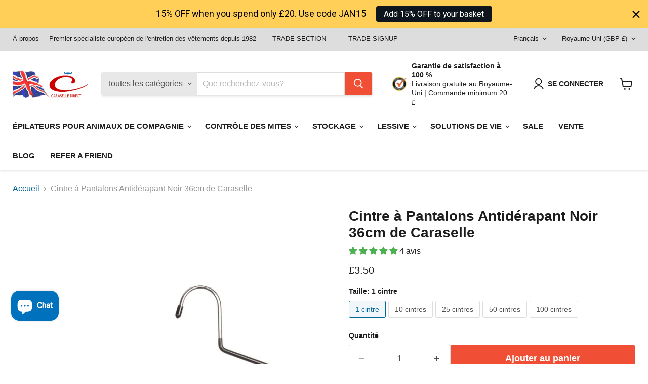

--- FILE ---
content_type: text/html; charset=utf-8
request_url: https://www.caraselle.com/fr/collections/all/products/black-nonslip-trouser-hanger-36cm-from-caraselle?view=recently-viewed
body_size: 1727
content:










  

  
    
    








<div
  class="productgrid--item  imagestyle--cropped-medium    productitem--sale  productitem--emphasis  product-recently-viewed-card    "
  data-product-item
  data-product-quickshop-url="/fr/collections/all/products/black-nonslip-trouser-hanger-36cm-from-caraselle"
  
    data-recently-viewed-card
  
>
  <div class="productitem" data-product-item-content>
    
    
    
    

    

    

    <div class="productitem__container">
      <div class="product-recently-viewed-card-time" data-product-handle="black-nonslip-trouser-hanger-36cm-from-caraselle">
      <button
        class="product-recently-viewed-card-remove"
        aria-label="close"
        data-remove-recently-viewed
      >
        


                                                                        <svg class="icon-remove "    aria-hidden="true"    focusable="false"    role="presentation"    xmlns="http://www.w3.org/2000/svg" width="10" height="10" viewBox="0 0 10 10" xmlns="http://www.w3.org/2000/svg">      <path fill="currentColor" d="M6.08785659,5 L9.77469752,1.31315906 L8.68684094,0.225302476 L5,3.91214341 L1.31315906,0.225302476 L0.225302476,1.31315906 L3.91214341,5 L0.225302476,8.68684094 L1.31315906,9.77469752 L5,6.08785659 L8.68684094,9.77469752 L9.77469752,8.68684094 L6.08785659,5 Z"></path>    </svg>                                              

      </button>
    </div>

      <div class="productitem__image-container">
        <a
          class="productitem--image-link"
          href="/fr/collections/all/products/black-nonslip-trouser-hanger-36cm-from-caraselle"
          tabindex="-1"
          data-product-page-link
        >
          <figure
            class="productitem--image"
            data-product-item-image
            
          >
            
              
              

  
    <noscript data-rimg-noscript>
      <img
        
          src="//www.caraselle.com/cdn/shop/files/199-non-slip_trouser_hanger.543e4a0b0c122_512x512.jpg?v=1689152768"
        

        alt=""
        data-rimg="noscript"
        srcset="//www.caraselle.com/cdn/shop/files/199-non-slip_trouser_hanger.543e4a0b0c122_512x512.jpg?v=1689152768 1x, //www.caraselle.com/cdn/shop/files/199-non-slip_trouser_hanger.543e4a0b0c122_998x998.jpg?v=1689152768 1.95x"
        class="productitem--image-primary"
        
        
      >
    </noscript>
  

  <img
    
      src="//www.caraselle.com/cdn/shop/files/199-non-slip_trouser_hanger.543e4a0b0c122_512x512.jpg?v=1689152768"
    
    alt=""

    
      data-rimg="lazy"
      data-rimg-scale="1"
      data-rimg-template="//www.caraselle.com/cdn/shop/files/199-non-slip_trouser_hanger.543e4a0b0c122_{size}.jpg?v=1689152768"
      data-rimg-max="1000x1000"
      data-rimg-crop="false"
      
      srcset="data:image/svg+xml;utf8,<svg%20xmlns='http://www.w3.org/2000/svg'%20width='512'%20height='512'></svg>"
    

    class="productitem--image-primary"
    
    
  >



  <div data-rimg-canvas></div>


            

            



























  
  
  

  <span class="productitem__badge productitem__badge--sale"
    data-badge-sales
    
  >
    <span data-badge-sales-range>
      
        
          Économisez jusqu'à <span data-price-percent-saved>31</span>%
        
      
    </span>
    <span data-badge-sales-single style="display: none;">
      
        Économisez <span data-price-percent-saved></span>%
      
    </span>
  </span>

            <span class="visually-hidden">Cintre à Pantalons Antidérapant Noir 36cm de Caraselle </span>
          </figure>
        </a>
      </div><div class="productitem--info">
        
          
        

        
          






























<div class="price productitem__price price--varies">
  
    <div
      class="price__compare-at visible"
      data-price-compare-container
    >

      
        
            <span class="visually-hidden">Prix d&#39;origine</span>
            <span class="money price__compare-at--min" data-price-compare-min>
              £3.50
            </span>
            -
            <span class="visually-hidden">Prix d&#39;origine</span>
            <span class="money price__compare-at--max" data-price-compare-max>
              £350.00
            </span>
          
        
      
    </div>


    
      
      <div class="price__compare-at--hidden" data-compare-price-range-hidden>
        
          <span class="visually-hidden">Prix d&#39;origine</span>
          <span class="money price__compare-at--min" data-price-compare-min>
            £3.50
          </span>
          -
          <span class="visually-hidden">Prix d&#39;origine</span>
          <span class="money price__compare-at--max" data-price-compare-max>
            £350.00
          </span>
        
      </div>
      <div class="price__compare-at--hidden" data-compare-price-hidden>
        <span class="visually-hidden">Prix d&#39;origine</span>
        <span class="money price__compare-at--single" data-price-compare>
          £35.00
        </span>
      </div>
    
  

  <div class="price__current price__current--emphasize price__current--on-sale" data-price-container>

    

    
      
      
        
          <span class="money price__current--min" data-price-min>£3.50</span>
          -
          <span class="money price__current--max" data-price-max>£239.99</span>
        
      
    
    
  </div>

  
    
    <div class="price__current--hidden" data-current-price-range-hidden>
      
        <span class="money price__current--min" data-price-min>£3.50</span>
        -
        <span class="money price__current--max" data-price-max>£239.99</span>
      
    </div>
    <div class="price__current--hidden" data-current-price-hidden>
      <span class="visually-hidden">Prix actuel</span>
      <span class="money" data-price>
        £3.50
      </span>
    </div>
  

  
    
    
    
    

    <div
      class="
        productitem__unit-price
        hidden
      "
      data-unit-price
    >
      <span class="productitem__total-quantity" data-total-quantity></span> | <span class="productitem__unit-price--amount money" data-unit-price-amount></span> / <span class="productitem__unit-price--measure" data-unit-price-measure></span>
    </div>
  

  
</div>


        

        <h2 class="productitem--title">
          <a href="/fr/collections/all/products/black-nonslip-trouser-hanger-36cm-from-caraselle" data-product-page-link>
            Cintre à Pantalons Antidérapant Noir 36cm de Caraselle 
          </a>
        </h2>

        
          
        

        

        
          
            <div class="productitem__stock-level">
              







<div class="product-stock-level-wrapper" >
  
</div>

            </div>
          

          
            
              <div class="product__rating rating">
                




<div
  class="rating__star-wrapper"
  style="--rating-value: 5.0;"
  role="img"
  aria-label="4.75 sur 5.0 étoiles"
>
  
    <svg
      class="rating__star rating__star-1"
      aria-hidden="true"
      focusable="false"
      role="presentation"
      xmlns="http://www.w3.org/2000/svg"
      width="20"
      height="20"
      viewBox="3 3 17 17"
    >
      <use clip-path="url(#icon-star-clip)" xlink:href="#icon-star" />
    </svg>
  
    <svg
      class="rating__star rating__star-2"
      aria-hidden="true"
      focusable="false"
      role="presentation"
      xmlns="http://www.w3.org/2000/svg"
      width="20"
      height="20"
      viewBox="3 3 17 17"
    >
      <use clip-path="url(#icon-star-clip)" xlink:href="#icon-star" />
    </svg>
  
    <svg
      class="rating__star rating__star-3"
      aria-hidden="true"
      focusable="false"
      role="presentation"
      xmlns="http://www.w3.org/2000/svg"
      width="20"
      height="20"
      viewBox="3 3 17 17"
    >
      <use clip-path="url(#icon-star-clip)" xlink:href="#icon-star" />
    </svg>
  
    <svg
      class="rating__star rating__star-4"
      aria-hidden="true"
      focusable="false"
      role="presentation"
      xmlns="http://www.w3.org/2000/svg"
      width="20"
      height="20"
      viewBox="3 3 17 17"
    >
      <use clip-path="url(#icon-star-clip)" xlink:href="#icon-star" />
    </svg>
  
    <svg
      class="rating__star rating__star-5"
      aria-hidden="true"
      focusable="false"
      role="presentation"
      xmlns="http://www.w3.org/2000/svg"
      width="20"
      height="20"
      viewBox="3 3 17 17"
    >
      <use clip-path="url(#icon-star-clip)" xlink:href="#icon-star" />
    </svg>
  
</div>


                <p class="rating__text">
                  <span aria-hidden="true">
                    4.75 / 5.0
                  </span>
                </p>

                <p class="rating__count">
                  <span aria-hidden="true">
                    4
                    
                      Commentaires
                    
                  </span>
                </p>
              </div>
            
          
        

        
          <div class="productitem--description">
            <p>

 1 cintre à pantalon antidérapant

 Un cintre à pantalon chromé antidérapant avec un revêtement antidérapant (noir). Ce cintre empêchera votre pa...</p>

            
              <a
                href="/fr/collections/all/products/black-nonslip-trouser-hanger-36cm-from-caraselle"
                class="productitem--link"
                data-product-page-link
              >
                Afficher tous les détails
              </a>
            
          </div>
        
      </div>

      
    </div>
  </div>

  
    <script type="application/json" data-quick-buy-settings>
      {
        "cart_redirection": false,
        "money_format": "£{{amount}}"
      }
    </script>
  
</div>


--- FILE ---
content_type: text/javascript; charset=utf-8
request_url: https://www.caraselle.com/fr/products/black-nonslip-trouser-hanger-36cm-from-caraselle.js?
body_size: 795
content:
{"id":8384451084578,"title":"Cintre à Pantalons Antidérapant Noir 36cm de Caraselle ","handle":"black-nonslip-trouser-hanger-36cm-from-caraselle","description":"\u003cdiv class=\"productBlockDescription\" data-mce-fragment=\"1\"\u003e\n\n\u003cp class=\"jsShortDesc\" data-mce-fragment=\"1\"\u003e 1 cintre à pantalon antidérapant\u003c\/p\u003e\n\n \u003cp\u003eUn cintre à pantalon chromé antidérapant avec un revêtement antidérapant (noir). Ce cintre empêchera votre pantalon de tomber du cintre dans un tas froissé dans l'armoire, cela vous dit quelque chose ? C'est une façon peu encombrante d'accrocher votre pantalon - bien plus que d'utiliser des cintres en bois, et pourtant votre garde-robe aura toujours l'air élégante et bien organisée. \u003c\/p\u003e\n\n\u003cp\u003e\u003ciframe width=\"560\" height=\"315\" src=\"https:\/\/www.youtube.com\/embed\/5A1gSgdlEt4\" title=\"Lecteur vidéo YouTube\" frameborder=\"0\" allow=\"accelerometer; autoplay; clipboard-write; encrypted-media; gyroscope; picture-in-picture; web-share\" allowfullscreen=\"\"\u003e\u003c\/iframe\u003e\u003c\/p\u003e\n\n\u003cp\u003e Le cintre mesure 36 cm de large (14\"). Hauteur = 15 cm (5 1\/2\")\u003c\/p\u003e\n\n\u003cp\u003e Poids : 0,080 kg \u003c\/p\u003e\n\n\n\u003c\/div\u003e\n\n\u003cul id=\"contentBullets\" data-mce-fragment=\"1\"\u003e\n\n\u003cli data-mce-fragment=\"1\"\u003e Cintre à pantalon chromé avec revêtement antidérapant noir\u003c\/li\u003e\n\n\u003cli data-mce-fragment=\"1\"\u003e Revêtement antidérapant pour éviter que le pantalon ne tombe\u003c\/li\u003e\n\n\u003cli data-mce-fragment=\"1\"\u003e Un moyen peu encombrant de suspendre votre pantalon\u003c\/li\u003e\n\n\u003cli data-mce-fragment=\"1\"\u003e La manière professionnelle d'accrocher un pantalon\u003c\/li\u003e\n\n\u003cli data-mce-fragment=\"1\"\u003e Largeur - 36 cm (14\") Hauteur - 14 cm (5 1\/2\")\u003c\/li\u003e\n\n\n\u003c\/ul\u003e","published_at":"2023-07-12T10:05:52+01:00","created_at":"2023-07-12T10:05:52+01:00","vendor":"Caraselle Ltd","type":"clothes hanger","tags":["Clothes Hangers","Non Slip Hangers","Non-Slip \u0026 Knitwear Hangers","Trouser Hangers"],"price":350,"price_min":350,"price_max":23999,"available":true,"price_varies":true,"compare_at_price":3500,"compare_at_price_min":3500,"compare_at_price_max":35000,"compare_at_price_varies":true,"variants":[{"id":45569327464738,"title":"1 cintre","option1":"1 cintre","option2":null,"option3":null,"sku":"199-1","requires_shipping":true,"taxable":true,"featured_image":null,"available":true,"name":"Cintre à Pantalons Antidérapant Noir 36cm de Caraselle  - 1 cintre","public_title":"1 cintre","options":["1 cintre"],"price":350,"weight":100,"compare_at_price":null,"inventory_management":null,"barcode":"5016776002037","requires_selling_plan":false,"selling_plan_allocations":[]},{"id":45569327497506,"title":"10 cintres","option1":"10 cintres","option2":null,"option3":null,"sku":"199-10","requires_shipping":true,"taxable":true,"featured_image":null,"available":true,"name":"Cintre à Pantalons Antidérapant Noir 36cm de Caraselle  - 10 cintres","public_title":"10 cintres","options":["10 cintres"],"price":3199,"weight":1000,"compare_at_price":3500,"inventory_management":null,"barcode":"5016776002044","requires_selling_plan":false,"selling_plan_allocations":[]},{"id":45569327530274,"title":"25 cintres","option1":"25 cintres","option2":null,"option3":null,"sku":"199-25","requires_shipping":true,"taxable":true,"featured_image":null,"available":true,"name":"Cintre à Pantalons Antidérapant Noir 36cm de Caraselle  - 25 cintres","public_title":"25 cintres","options":["25 cintres"],"price":6999,"weight":2500,"compare_at_price":8750,"inventory_management":null,"barcode":"5016776004444","requires_selling_plan":false,"selling_plan_allocations":[]},{"id":45569327563042,"title":"50 cintres","option1":"50 cintres","option2":null,"option3":null,"sku":"199-50","requires_shipping":true,"taxable":true,"featured_image":null,"available":true,"name":"Cintre à Pantalons Antidérapant Noir 36cm de Caraselle  - 50 cintres","public_title":"50 cintres","options":["50 cintres"],"price":12499,"weight":5000,"compare_at_price":17500,"inventory_management":null,"barcode":"5016776007414","requires_selling_plan":false,"selling_plan_allocations":[]},{"id":45569327595810,"title":"100 cintres","option1":"100 cintres","option2":null,"option3":null,"sku":"199-100","requires_shipping":true,"taxable":true,"featured_image":null,"available":true,"name":"Cintre à Pantalons Antidérapant Noir 36cm de Caraselle  - 100 cintres","public_title":"100 cintres","options":["100 cintres"],"price":23999,"weight":10000,"compare_at_price":35000,"inventory_management":null,"barcode":"5016776007421","requires_selling_plan":false,"selling_plan_allocations":[]}],"images":["\/\/cdn.shopify.com\/s\/files\/1\/0686\/4381\/5714\/files\/199-non-slip_trouser_hanger.543e4a0b0c122.jpg?v=1689152768"],"featured_image":"\/\/cdn.shopify.com\/s\/files\/1\/0686\/4381\/5714\/files\/199-non-slip_trouser_hanger.543e4a0b0c122.jpg?v=1689152768","options":[{"name":"Taille","position":1,"values":["1 cintre","10 cintres","25 cintres","50 cintres","100 cintres"]}],"url":"\/fr\/products\/black-nonslip-trouser-hanger-36cm-from-caraselle","media":[{"alt":null,"id":34300416491810,"position":1,"preview_image":{"aspect_ratio":1.0,"height":1000,"width":1000,"src":"https:\/\/cdn.shopify.com\/s\/files\/1\/0686\/4381\/5714\/files\/199-non-slip_trouser_hanger.543e4a0b0c122.jpg?v=1689152768"},"aspect_ratio":1.0,"height":1000,"media_type":"image","src":"https:\/\/cdn.shopify.com\/s\/files\/1\/0686\/4381\/5714\/files\/199-non-slip_trouser_hanger.543e4a0b0c122.jpg?v=1689152768","width":1000}],"requires_selling_plan":false,"selling_plan_groups":[]}

--- FILE ---
content_type: text/javascript; charset=utf-8
request_url: https://www.caraselle.com/fr/products/black-nonslip-trouser-hanger-36cm-from-caraselle.js
body_size: 1113
content:
{"id":8384451084578,"title":"Cintre à Pantalons Antidérapant Noir 36cm de Caraselle ","handle":"black-nonslip-trouser-hanger-36cm-from-caraselle","description":"\u003cdiv class=\"productBlockDescription\" data-mce-fragment=\"1\"\u003e\n\n\u003cp class=\"jsShortDesc\" data-mce-fragment=\"1\"\u003e 1 cintre à pantalon antidérapant\u003c\/p\u003e\n\n \u003cp\u003eUn cintre à pantalon chromé antidérapant avec un revêtement antidérapant (noir). Ce cintre empêchera votre pantalon de tomber du cintre dans un tas froissé dans l'armoire, cela vous dit quelque chose ? C'est une façon peu encombrante d'accrocher votre pantalon - bien plus que d'utiliser des cintres en bois, et pourtant votre garde-robe aura toujours l'air élégante et bien organisée. \u003c\/p\u003e\n\n\u003cp\u003e\u003ciframe width=\"560\" height=\"315\" src=\"https:\/\/www.youtube.com\/embed\/5A1gSgdlEt4\" title=\"Lecteur vidéo YouTube\" frameborder=\"0\" allow=\"accelerometer; autoplay; clipboard-write; encrypted-media; gyroscope; picture-in-picture; web-share\" allowfullscreen=\"\"\u003e\u003c\/iframe\u003e\u003c\/p\u003e\n\n\u003cp\u003e Le cintre mesure 36 cm de large (14\"). Hauteur = 15 cm (5 1\/2\")\u003c\/p\u003e\n\n\u003cp\u003e Poids : 0,080 kg \u003c\/p\u003e\n\n\n\u003c\/div\u003e\n\n\u003cul id=\"contentBullets\" data-mce-fragment=\"1\"\u003e\n\n\u003cli data-mce-fragment=\"1\"\u003e Cintre à pantalon chromé avec revêtement antidérapant noir\u003c\/li\u003e\n\n\u003cli data-mce-fragment=\"1\"\u003e Revêtement antidérapant pour éviter que le pantalon ne tombe\u003c\/li\u003e\n\n\u003cli data-mce-fragment=\"1\"\u003e Un moyen peu encombrant de suspendre votre pantalon\u003c\/li\u003e\n\n\u003cli data-mce-fragment=\"1\"\u003e La manière professionnelle d'accrocher un pantalon\u003c\/li\u003e\n\n\u003cli data-mce-fragment=\"1\"\u003e Largeur - 36 cm (14\") Hauteur - 14 cm (5 1\/2\")\u003c\/li\u003e\n\n\n\u003c\/ul\u003e","published_at":"2023-07-12T10:05:52+01:00","created_at":"2023-07-12T10:05:52+01:00","vendor":"Caraselle Ltd","type":"clothes hanger","tags":["Clothes Hangers","Non Slip Hangers","Non-Slip \u0026 Knitwear Hangers","Trouser Hangers"],"price":350,"price_min":350,"price_max":23999,"available":true,"price_varies":true,"compare_at_price":3500,"compare_at_price_min":3500,"compare_at_price_max":35000,"compare_at_price_varies":true,"variants":[{"id":45569327464738,"title":"1 cintre","option1":"1 cintre","option2":null,"option3":null,"sku":"199-1","requires_shipping":true,"taxable":true,"featured_image":null,"available":true,"name":"Cintre à Pantalons Antidérapant Noir 36cm de Caraselle  - 1 cintre","public_title":"1 cintre","options":["1 cintre"],"price":350,"weight":100,"compare_at_price":null,"inventory_management":null,"barcode":"5016776002037","requires_selling_plan":false,"selling_plan_allocations":[]},{"id":45569327497506,"title":"10 cintres","option1":"10 cintres","option2":null,"option3":null,"sku":"199-10","requires_shipping":true,"taxable":true,"featured_image":null,"available":true,"name":"Cintre à Pantalons Antidérapant Noir 36cm de Caraselle  - 10 cintres","public_title":"10 cintres","options":["10 cintres"],"price":3199,"weight":1000,"compare_at_price":3500,"inventory_management":null,"barcode":"5016776002044","requires_selling_plan":false,"selling_plan_allocations":[]},{"id":45569327530274,"title":"25 cintres","option1":"25 cintres","option2":null,"option3":null,"sku":"199-25","requires_shipping":true,"taxable":true,"featured_image":null,"available":true,"name":"Cintre à Pantalons Antidérapant Noir 36cm de Caraselle  - 25 cintres","public_title":"25 cintres","options":["25 cintres"],"price":6999,"weight":2500,"compare_at_price":8750,"inventory_management":null,"barcode":"5016776004444","requires_selling_plan":false,"selling_plan_allocations":[]},{"id":45569327563042,"title":"50 cintres","option1":"50 cintres","option2":null,"option3":null,"sku":"199-50","requires_shipping":true,"taxable":true,"featured_image":null,"available":true,"name":"Cintre à Pantalons Antidérapant Noir 36cm de Caraselle  - 50 cintres","public_title":"50 cintres","options":["50 cintres"],"price":12499,"weight":5000,"compare_at_price":17500,"inventory_management":null,"barcode":"5016776007414","requires_selling_plan":false,"selling_plan_allocations":[]},{"id":45569327595810,"title":"100 cintres","option1":"100 cintres","option2":null,"option3":null,"sku":"199-100","requires_shipping":true,"taxable":true,"featured_image":null,"available":true,"name":"Cintre à Pantalons Antidérapant Noir 36cm de Caraselle  - 100 cintres","public_title":"100 cintres","options":["100 cintres"],"price":23999,"weight":10000,"compare_at_price":35000,"inventory_management":null,"barcode":"5016776007421","requires_selling_plan":false,"selling_plan_allocations":[]}],"images":["\/\/cdn.shopify.com\/s\/files\/1\/0686\/4381\/5714\/files\/199-non-slip_trouser_hanger.543e4a0b0c122.jpg?v=1689152768"],"featured_image":"\/\/cdn.shopify.com\/s\/files\/1\/0686\/4381\/5714\/files\/199-non-slip_trouser_hanger.543e4a0b0c122.jpg?v=1689152768","options":[{"name":"Taille","position":1,"values":["1 cintre","10 cintres","25 cintres","50 cintres","100 cintres"]}],"url":"\/fr\/products\/black-nonslip-trouser-hanger-36cm-from-caraselle","media":[{"alt":null,"id":34300416491810,"position":1,"preview_image":{"aspect_ratio":1.0,"height":1000,"width":1000,"src":"https:\/\/cdn.shopify.com\/s\/files\/1\/0686\/4381\/5714\/files\/199-non-slip_trouser_hanger.543e4a0b0c122.jpg?v=1689152768"},"aspect_ratio":1.0,"height":1000,"media_type":"image","src":"https:\/\/cdn.shopify.com\/s\/files\/1\/0686\/4381\/5714\/files\/199-non-slip_trouser_hanger.543e4a0b0c122.jpg?v=1689152768","width":1000}],"requires_selling_plan":false,"selling_plan_groups":[]}

--- FILE ---
content_type: text/javascript; charset=utf-8
request_url: https://www.caraselle.com/fr/products/orphea-moth-killer.js?ahlgift=479434
body_size: 3523
content:
{"id":8024968692002,"title":"Orphea Bandes antimites pour armoires, tiroirs, étagères - Parfum floral (paquet de 12) ","handle":"orphea-moth-killer","description":"\u003cdiv class=\"productBlockDescription\" data-mce-fragment=\"1\"\u003e\n\n\u003cp class=\"S jsSubtitle\" data-mce-fragment=\"1\"\u003e \u003cstrong\u003eProtection des vêtements à l'odeur fraîche grâce aux bandes anti-mites Orphea (12 bandes par paquet)\u003c\/strong\u003e \u003c\/p\u003e\n\n\u003cdiv data-cel-widget=\"featurebullets_feature_div\" data-csa-c-id=\"ojtiee-44yetd-xz5up1-ap4zfh\" data-csa-c-is-in-initial-active-row=\"false\" data-csa-c-asin=\"B000YGIS0E\" data-csa-c-slot-id=\"featurebullets_feature_div\" data-csa-c-content-id=\"featurebullets\" data-csa-c-type=\"widget\" data-feature-name=\"featurebullets\" class=\"celwidget\" id=\"featurebullets_feature_div\"\u003e\n\n\u003cdiv class=\"a-section a-spacing-medium a-spacing-top-small\" id=\"feature-bullets\"\u003e\n\n\u003cul class=\"a-unordered-list a-vertical a-spacing-mini\"\u003e\n\n\u003cli\u003e \u003cspan class=\"a-list-item\"\u003e💯 PROTECTION LONGUE DURÉE : évitez les dommages causés par les mites à vos vêtements et apportez un arôme floral luxueux à votre garde-robe avec le répulsif contre les mites d'Orphea. Les bandes anti-mites pour armoire offrent une protection répulsive efficace, gardant vos tiroirs et étagères exempts de mites.\u003c\/span\u003e\n\u003c\/li\u003e\n\n \u003cli\u003e\u003cspan class=\"a-list-item\"\u003e🌼 PARFUM FLORAL RAFRAÎCHISSANT : Infusées d'un parfum floral, les bandes agissent comme un répulsif naturel contre les mites pour les vêtements, gardant votre tissu et votre linge de maison avec une odeur vive et agréable. Notre antimite pour tiroirs protège vos vêtements en fibres naturelles jusqu'à 12 semaines et empêche la ponte des œufs de mites tout en gardant une odeur fraîche dans votre garde-robe.\u003c\/span\u003e\u003c\/li\u003e\n\n\u003cli\u003e \u003cspan class=\"a-list-item\"\u003e👕 SANS RISQUE POUR LES TISSUS : Les bandes anti-mites Orphea offrent une protection haut de gamme à vos laines et cachemires de haute qualité, aidant à les préserver pour les années à venir. Ce antimite fabriqué en Suisse pour armoires et tiroirs peut être utilisé en toute sécurité sur tous les tissus pour protéger vos vêtements contre les dommages causés par les mites.\u003c\/span\u003e\n\u003c\/li\u003e\n\n \u003cli\u003e\u003cspan class=\"a-list-item\"\u003e👍 FACILE À UTILISER : Découvrez une façon naturelle de vous débarrasser des mites avec notre anti-mites à action rapide pour les bandes de garde-robe. Pas de gâchis, pas de chichi. Placez-le simplement sur des cintres, déposez-le dans le rangement de votre garde-robe ou placez-le sur des étagères pour une protection efficace et facile à utiliser. Ces antimites pour tiroirs en valent vraiment la peine !\u003c\/span\u003e\u003c\/li\u003e\n\n\u003cli\u003e \u003cspan class=\"a-list-item\"\u003e🚩 SOINS DES VÊTEMENTS DE PREMIÈRE CLASSE DEPUIS 1982 : Après avoir créé autant de clients satisfaits que possible pendant 40 ans, nous nous engageons toujours à rendre la vie quotidienne un peu plus pratique. Caraselle est unique par la conception innovante et le développement de bon nombre de ses produits, qui sont principalement réalisés en interne et sont représentatifs du meilleur du design britannique.\u003c\/span\u003e\n\u003c\/li\u003e\n\n\n\u003c\/ul\u003e\n\n\n\u003c\/div\u003e\n\n\n\u003c\/div\u003e\n\n\u003cp\u003e Les laines et cachemires de haute qualité sont faits pour être précieux pendant des années, voire des générations. Mais ils pourraient déjà être ruinés si vous êtes infesté de mites.\u003c\/p\u003e\n\n \u003cp\u003eSi vous avez des goûts chers, la mauvaise nouvelle est que les mites de vêtements aussi. Leurs larves se nourrissent des fibres naturelles présentes dans la laine, le cachemire, l'alpaga et la fourrure. Pire encore, les dommages sont généralement irréparables et non couverts par une assurance.\u003c\/p\u003e\n\n\u003cp\u003e Les bandes anti-mites Orphea sont le produit préféré des drapiers italiens de luxe tels que Piacenza Cashmere et préviennent les infestations grâce à leur parfum unique et naturel formulé à partir de plus de 400 extraits de plantes et de fleurs. En plus de se débarrasser des mites, les bandes Orphea imprègnent vos vêtements d'un parfum luxueux et floral.\u003c\/p\u003e\n\n\u003cp\u003e Chaque paquet contient 12 bandes qui peuvent être placées dans des tiroirs ou attachées à des cintres et offrent une dissuasion sans danger, sans taches et sans danger pour les mites des vêtements jusqu'à 12 semaines.\u003c\/p\u003e\n\n\u003cp\u003e \u003cstrong\u003eLes meilleurs conseils des Caraselle Moth Busters\u003c\/strong\u003e\u003c\/p\u003e\n\n\u003cul\u003e\n\n\u003cli\u003e Achetez suffisamment de bandes pour protéger tous vos vêtements stockés. Nous en recommandons deux pour chaque tiroir et une bande dédiée pour suspendre des vêtements comme des costumes, des manteaux et des robes.\u003c\/li\u003e\n\n \u003cli\u003eLes larves trouvent les vêtements sales particulièrement irrésistibles. Assurez-vous que tous les vêtements sont propres avant de les ranger ou de les remettre dans les tiroirs et les armoires.\u003cbr\u003e\n\n\u003c\/li\u003e\n\n\u003cli\u003e Essayez toujours de laisser un espace entre les vêtements de votre garde-robe (ce sont les larves de papillons qui font les dégâts et elles peuvent facilement passer d'un vêtement à l'autre lorsque les vêtements sont serrés les uns contre les autres – elles n'ont pas d'ailes à ce stade !). Si vous ne pouvez pas laisser d'espace entre vos vêtements, les anti-mites et les moyens de dissuasion sont encore plus importants ! Pourquoi laisseriez-vous cela au hasard ?!\u003c\/li\u003e\n\n\n\u003c\/ul\u003e\n\n\u003cp class=\"jsShortDesc\" data-mce-fragment=\"1\"\u003e Agréable pour nous mais répulsif contre les mites, 12 bandes Orphea dans une boîte. \u003c\/p\u003e\n\n\n\u003c\/div\u003e\n\n\u003cul id=\"contentBullets\" data-mce-fragment=\"1\"\u003e\n\n\u003cli data-mce-fragment=\"1\"\u003e Idéal pour ranger et protéger votre cachemire\u003c\/li\u003e\n\n\u003cli data-mce-fragment=\"1\"\u003e Accrochez-en au minimum 2 dans chaque armoire\u003c\/li\u003e\n\n\u003cli data-mce-fragment=\"1\"\u003e Placez-en 2 dans chaque tiroirs et placards\u003c\/li\u003e\n\n\u003cli data-mce-fragment=\"1\"\u003e Fabriqué en Suisse\u003c\/li\u003e\n\n\n\u003c\/ul\u003e","published_at":"2023-03-07T15:25:36+00:00","created_at":"2022-12-01T11:21:36+00:00","vendor":"Caraselle Ltd","type":"moth protection","tags":["#Moth Control","#Orphea"],"price":1099,"price_min":1099,"price_max":6499,"available":true,"price_varies":true,"compare_at_price":2198,"compare_at_price_min":2198,"compare_at_price_max":10990,"compare_at_price_varies":true,"variants":[{"id":44123936489762,"title":"paquet de 1 (12 au total)","option1":"paquet de 1 (12 au total)","option2":null,"option3":null,"sku":"26-1","requires_shipping":true,"taxable":true,"featured_image":{"id":62294265790754,"product_id":8024968692002,"position":1,"created_at":"2025-11-05T17:40:45+00:00","updated_at":"2025-11-05T17:40:56+00:00","alt":"Plant Based Moth Deterrent","width":800,"height":800,"src":"https:\/\/cdn.shopify.com\/s\/files\/1\/0686\/4381\/5714\/files\/Image-01_26-1_edited_FAN_sml.jpg?v=1762364456","variant_ids":[44123936489762]},"available":true,"name":"Orphea Bandes antimites pour armoires, tiroirs, étagères - Parfum floral (paquet de 12)  - paquet de 1 (12 au total)","public_title":"paquet de 1 (12 au total)","options":["paquet de 1 (12 au total)"],"price":1099,"weight":20,"compare_at_price":null,"inventory_management":null,"barcode":"8001365118302","featured_media":{"alt":"Plant Based Moth Deterrent","id":53331336790306,"position":1,"preview_image":{"aspect_ratio":1.0,"height":800,"width":800,"src":"https:\/\/cdn.shopify.com\/s\/files\/1\/0686\/4381\/5714\/files\/Image-01_26-1_edited_FAN_sml.jpg?v=1762364456"}},"requires_selling_plan":false,"selling_plan_allocations":[{"price_adjustments":[{"position":1,"price":824}],"price":824,"compare_at_price":1099,"per_delivery_price":824,"selling_plan_id":9522708770,"selling_plan_group_id":"be5676770f7a2a402f39044871b9ae3b86c22e15"},{"price_adjustments":[{"position":1,"price":824}],"price":824,"compare_at_price":1099,"per_delivery_price":824,"selling_plan_id":9522741538,"selling_plan_group_id":"be5676770f7a2a402f39044871b9ae3b86c22e15"}]},{"id":44123936522530,"title":"paquet de 2 (24 au total)","option1":"paquet de 2 (24 au total)","option2":null,"option3":null,"sku":"26-2","requires_shipping":true,"taxable":true,"featured_image":{"id":62294136226082,"product_id":8024968692002,"position":8,"created_at":"2025-11-05T17:24:28+00:00","updated_at":"2026-01-22T14:30:16+00:00","alt":"Orphea anti-moth strips packaging with yellow and green design on a white background","width":800,"height":800,"src":"https:\/\/cdn.shopify.com\/s\/files\/1\/0686\/4381\/5714\/files\/Image-01_26-2_edited_sml.jpg?v=1769092216","variant_ids":[44123936522530]},"available":true,"name":"Orphea Bandes antimites pour armoires, tiroirs, étagères - Parfum floral (paquet de 12)  - paquet de 2 (24 au total)","public_title":"paquet de 2 (24 au total)","options":["paquet de 2 (24 au total)"],"price":1799,"weight":40,"compare_at_price":2198,"inventory_management":null,"barcode":"5016776051820","featured_media":{"alt":"Orphea anti-moth strips packaging with yellow and green design on a white background","id":53331207520546,"position":10,"preview_image":{"aspect_ratio":1.0,"height":800,"width":800,"src":"https:\/\/cdn.shopify.com\/s\/files\/1\/0686\/4381\/5714\/files\/Image-01_26-2_edited_sml.jpg?v=1769092216"}},"requires_selling_plan":false,"selling_plan_allocations":[{"price_adjustments":[{"position":1,"price":1349}],"price":1349,"compare_at_price":1799,"per_delivery_price":1349,"selling_plan_id":9522708770,"selling_plan_group_id":"be5676770f7a2a402f39044871b9ae3b86c22e15"},{"price_adjustments":[{"position":1,"price":1349}],"price":1349,"compare_at_price":1799,"per_delivery_price":1349,"selling_plan_id":9522741538,"selling_plan_group_id":"be5676770f7a2a402f39044871b9ae3b86c22e15"}]},{"id":44123936555298,"title":"paquet de 3 (36 au total)","option1":"paquet de 3 (36 au total)","option2":null,"option3":null,"sku":"26-3","requires_shipping":true,"taxable":true,"featured_image":{"id":62294136160546,"product_id":8024968692002,"position":9,"created_at":"2025-11-05T17:24:28+00:00","updated_at":"2026-01-22T14:30:16+00:00","alt":"Orphea anti-moth packaging with yellow and green design on a white background","width":800,"height":800,"src":"https:\/\/cdn.shopify.com\/s\/files\/1\/0686\/4381\/5714\/files\/Image-01_26-3_edited_sml.jpg?v=1769092216","variant_ids":[44123936555298]},"available":true,"name":"Orphea Bandes antimites pour armoires, tiroirs, étagères - Parfum floral (paquet de 12)  - paquet de 3 (36 au total)","public_title":"paquet de 3 (36 au total)","options":["paquet de 3 (36 au total)"],"price":2599,"weight":60,"compare_at_price":3297,"inventory_management":null,"barcode":"5016776051837","featured_media":{"alt":"Orphea anti-moth packaging with yellow and green design on a white background","id":53331207455010,"position":11,"preview_image":{"aspect_ratio":1.0,"height":800,"width":800,"src":"https:\/\/cdn.shopify.com\/s\/files\/1\/0686\/4381\/5714\/files\/Image-01_26-3_edited_sml.jpg?v=1769092216"}},"requires_selling_plan":false,"selling_plan_allocations":[{"price_adjustments":[{"position":1,"price":1949}],"price":1949,"compare_at_price":2599,"per_delivery_price":1949,"selling_plan_id":9522708770,"selling_plan_group_id":"be5676770f7a2a402f39044871b9ae3b86c22e15"},{"price_adjustments":[{"position":1,"price":1949}],"price":1949,"compare_at_price":2599,"per_delivery_price":1949,"selling_plan_id":9522741538,"selling_plan_group_id":"be5676770f7a2a402f39044871b9ae3b86c22e15"}]},{"id":44123936588066,"title":"paquet de 10 (120 au total)","option1":"paquet de 10 (120 au total)","option2":null,"option3":null,"sku":"26-10","requires_shipping":true,"taxable":true,"featured_image":{"id":62294136258850,"product_id":8024968692002,"position":10,"created_at":"2025-11-05T17:24:28+00:00","updated_at":"2026-01-22T14:30:16+00:00","alt":"Orphea anti-moth strips packaging with yellow and green design on a white background","width":800,"height":800,"src":"https:\/\/cdn.shopify.com\/s\/files\/1\/0686\/4381\/5714\/files\/Image-01_26-10_edited_sml.jpg?v=1769092216","variant_ids":[44123936588066]},"available":true,"name":"Orphea Bandes antimites pour armoires, tiroirs, étagères - Parfum floral (paquet de 12)  - paquet de 10 (120 au total)","public_title":"paquet de 10 (120 au total)","options":["paquet de 10 (120 au total)"],"price":6499,"weight":200,"compare_at_price":10990,"inventory_management":null,"barcode":"5016776002792","featured_media":{"alt":"Orphea anti-moth strips packaging with yellow and green design on a white background","id":53331207553314,"position":12,"preview_image":{"aspect_ratio":1.0,"height":800,"width":800,"src":"https:\/\/cdn.shopify.com\/s\/files\/1\/0686\/4381\/5714\/files\/Image-01_26-10_edited_sml.jpg?v=1769092216"}},"requires_selling_plan":false,"selling_plan_allocations":[{"price_adjustments":[{"position":1,"price":4874}],"price":4874,"compare_at_price":6499,"per_delivery_price":4874,"selling_plan_id":9522708770,"selling_plan_group_id":"be5676770f7a2a402f39044871b9ae3b86c22e15"},{"price_adjustments":[{"position":1,"price":4874}],"price":4874,"compare_at_price":6499,"per_delivery_price":4874,"selling_plan_id":9522741538,"selling_plan_group_id":"be5676770f7a2a402f39044871b9ae3b86c22e15"}]}],"images":["\/\/cdn.shopify.com\/s\/files\/1\/0686\/4381\/5714\/files\/Image-01_26-1_edited_FAN_sml.jpg?v=1762364456","\/\/cdn.shopify.com\/s\/files\/1\/0686\/4381\/5714\/files\/Image-03_sml.jpg?v=1762794953","\/\/cdn.shopify.com\/s\/files\/1\/0686\/4381\/5714\/files\/Image-05_sml.jpg?v=1762794953","\/\/cdn.shopify.com\/s\/files\/1\/0686\/4381\/5714\/files\/Image-06_sml.jpg?v=1762794953","\/\/cdn.shopify.com\/s\/files\/1\/0686\/4381\/5714\/files\/Image-02_sml.jpg?v=1762873292","\/\/cdn.shopify.com\/s\/files\/1\/0686\/4381\/5714\/files\/Image-04_sml.jpg?v=1762794953","\/\/cdn.shopify.com\/s\/files\/1\/0686\/4381\/5714\/files\/Image-07_sml_a0fbd196-a104-42cf-8a26-44ad0f7f3579.jpg?v=1762364456","\/\/cdn.shopify.com\/s\/files\/1\/0686\/4381\/5714\/files\/Image-01_26-2_edited_sml.jpg?v=1769092216","\/\/cdn.shopify.com\/s\/files\/1\/0686\/4381\/5714\/files\/Image-01_26-3_edited_sml.jpg?v=1769092216","\/\/cdn.shopify.com\/s\/files\/1\/0686\/4381\/5714\/files\/Image-01_26-10_edited_sml.jpg?v=1769092216"],"featured_image":"\/\/cdn.shopify.com\/s\/files\/1\/0686\/4381\/5714\/files\/Image-01_26-1_edited_FAN_sml.jpg?v=1762364456","options":[{"name":"Taille","position":1,"values":["paquet de 1 (12 au total)","paquet de 2 (24 au total)","paquet de 3 (36 au total)","paquet de 10 (120 au total)"]}],"url":"\/fr\/products\/orphea-moth-killer","media":[{"alt":"Plant Based Moth Deterrent","id":53331336790306,"position":1,"preview_image":{"aspect_ratio":1.0,"height":800,"width":800,"src":"https:\/\/cdn.shopify.com\/s\/files\/1\/0686\/4381\/5714\/files\/Image-01_26-1_edited_FAN_sml.jpg?v=1762364456"},"aspect_ratio":1.0,"height":800,"media_type":"image","src":"https:\/\/cdn.shopify.com\/s\/files\/1\/0686\/4381\/5714\/files\/Image-01_26-1_edited_FAN_sml.jpg?v=1762364456","width":800},{"alt":"Orphea and Caraselle Peva storage protection packaging with text on endless protection options.","id":53130487169314,"position":2,"preview_image":{"aspect_ratio":1.0,"height":800,"width":800,"src":"https:\/\/cdn.shopify.com\/s\/files\/1\/0686\/4381\/5714\/files\/Image-03_sml.jpg?v=1762794953"},"aspect_ratio":1.0,"height":800,"media_type":"image","src":"https:\/\/cdn.shopify.com\/s\/files\/1\/0686\/4381\/5714\/files\/Image-03_sml.jpg?v=1762794953","width":800},{"alt":"Plant Based Moth Deterrent","id":53130487202082,"position":3,"preview_image":{"aspect_ratio":1.0,"height":800,"width":800,"src":"https:\/\/cdn.shopify.com\/s\/files\/1\/0686\/4381\/5714\/files\/Image-05_sml.jpg?v=1762794953"},"aspect_ratio":1.0,"height":800,"media_type":"image","src":"https:\/\/cdn.shopify.com\/s\/files\/1\/0686\/4381\/5714\/files\/Image-05_sml.jpg?v=1762794953","width":800},{"alt":"Orphea product packaging with dimensions and features on a light pink background","id":53130487136546,"position":4,"preview_image":{"aspect_ratio":1.0,"height":800,"width":800,"src":"https:\/\/cdn.shopify.com\/s\/files\/1\/0686\/4381\/5714\/files\/Image-06_sml.jpg?v=1762794953"},"aspect_ratio":1.0,"height":800,"media_type":"image","src":"https:\/\/cdn.shopify.com\/s\/files\/1\/0686\/4381\/5714\/files\/Image-06_sml.jpg?v=1762794953","width":800},{"alt":"Plant Based Moth Deterrent \u0026 Peva anti-moth covers","id":53130487267618,"position":5,"preview_image":{"aspect_ratio":1.0,"height":800,"width":800,"src":"https:\/\/cdn.shopify.com\/s\/files\/1\/0686\/4381\/5714\/files\/Image-02_sml.jpg?v=1762873292"},"aspect_ratio":1.0,"height":800,"media_type":"image","src":"https:\/\/cdn.shopify.com\/s\/files\/1\/0686\/4381\/5714\/files\/Image-02_sml.jpg?v=1762873292","width":800},{"alt":"Plant Based Moth Deterrent \u0026 Peva anti-moth covers","id":53130487103778,"position":6,"preview_image":{"aspect_ratio":1.0,"height":800,"width":800,"src":"https:\/\/cdn.shopify.com\/s\/files\/1\/0686\/4381\/5714\/files\/Image-04_sml.jpg?v=1762794953"},"aspect_ratio":1.0,"height":800,"media_type":"image","src":"https:\/\/cdn.shopify.com\/s\/files\/1\/0686\/4381\/5714\/files\/Image-04_sml.jpg?v=1762794953","width":800},{"alt":"Orphea garment covers with hangers on a white background, featuring brand logos and text about product features.","id":53330336252194,"position":7,"preview_image":{"aspect_ratio":1.0,"height":800,"width":800,"src":"https:\/\/cdn.shopify.com\/s\/files\/1\/0686\/4381\/5714\/files\/Image-07_sml_a0fbd196-a104-42cf-8a26-44ad0f7f3579.jpg?v=1762364456"},"aspect_ratio":1.0,"height":800,"media_type":"image","src":"https:\/\/cdn.shopify.com\/s\/files\/1\/0686\/4381\/5714\/files\/Image-07_sml_a0fbd196-a104-42cf-8a26-44ad0f7f3579.jpg?v=1762364456","width":800},{"alt":null,"id":54047513444642,"position":8,"preview_image":{"aspect_ratio":1.333,"height":360,"width":480,"src":"https:\/\/cdn.shopify.com\/s\/files\/1\/0686\/4381\/5714\/files\/preview_images\/hqdefault_8f03125e-5716-41d1-aa87-9081f9e02734.jpg?v=1769092140"},"aspect_ratio":1.77,"external_id":"_CJer2tXUxE","host":"youtube","media_type":"external_video"},{"alt":null,"id":53049491128610,"position":9,"preview_image":{"aspect_ratio":1.333,"height":360,"width":480,"src":"https:\/\/cdn.shopify.com\/s\/files\/1\/0686\/4381\/5714\/files\/preview_images\/hqdefault_b2ceb288-326b-4671-9ec8-884dd8bf46ea.jpg?v=1761131278"},"aspect_ratio":1.77,"external_id":"tN62aSh9KeU","host":"youtube","media_type":"external_video"},{"alt":"Orphea anti-moth strips packaging with yellow and green design on a white background","id":53331207520546,"position":10,"preview_image":{"aspect_ratio":1.0,"height":800,"width":800,"src":"https:\/\/cdn.shopify.com\/s\/files\/1\/0686\/4381\/5714\/files\/Image-01_26-2_edited_sml.jpg?v=1769092216"},"aspect_ratio":1.0,"height":800,"media_type":"image","src":"https:\/\/cdn.shopify.com\/s\/files\/1\/0686\/4381\/5714\/files\/Image-01_26-2_edited_sml.jpg?v=1769092216","width":800},{"alt":"Orphea anti-moth packaging with yellow and green design on a white background","id":53331207455010,"position":11,"preview_image":{"aspect_ratio":1.0,"height":800,"width":800,"src":"https:\/\/cdn.shopify.com\/s\/files\/1\/0686\/4381\/5714\/files\/Image-01_26-3_edited_sml.jpg?v=1769092216"},"aspect_ratio":1.0,"height":800,"media_type":"image","src":"https:\/\/cdn.shopify.com\/s\/files\/1\/0686\/4381\/5714\/files\/Image-01_26-3_edited_sml.jpg?v=1769092216","width":800},{"alt":"Orphea anti-moth strips packaging with yellow and green design on a white background","id":53331207553314,"position":12,"preview_image":{"aspect_ratio":1.0,"height":800,"width":800,"src":"https:\/\/cdn.shopify.com\/s\/files\/1\/0686\/4381\/5714\/files\/Image-01_26-10_edited_sml.jpg?v=1769092216"},"aspect_ratio":1.0,"height":800,"media_type":"image","src":"https:\/\/cdn.shopify.com\/s\/files\/1\/0686\/4381\/5714\/files\/Image-01_26-10_edited_sml.jpg?v=1769092216","width":800}],"requires_selling_plan":false,"selling_plan_groups":[{"id":"be5676770f7a2a402f39044871b9ae3b86c22e15","name":"Subscribe and save","options":[{"name":"Delivery frequency","position":1,"values":["Every 3 Months","Monthly"]}],"selling_plans":[{"id":9522708770,"name":"Every 3 Months","description":null,"options":[{"name":"Delivery frequency","position":1,"value":"Every 3 Months"}],"recurring_deliveries":true,"price_adjustments":[{"order_count":null,"position":1,"value_type":"percentage","value":25}]},{"id":9522741538,"name":"Monthly","description":null,"options":[{"name":"Delivery frequency","position":1,"value":"Monthly"}],"recurring_deliveries":true,"price_adjustments":[{"order_count":null,"position":1,"value_type":"percentage","value":25}]}],"app_id":"36974"}]}

--- FILE ---
content_type: text/javascript; charset=utf-8
request_url: https://www.caraselle.com/fr/products/black-nonslip-trouser-hanger-36cm-from-caraselle.js
body_size: 1501
content:
{"id":8384451084578,"title":"Cintre à Pantalons Antidérapant Noir 36cm de Caraselle ","handle":"black-nonslip-trouser-hanger-36cm-from-caraselle","description":"\u003cdiv class=\"productBlockDescription\" data-mce-fragment=\"1\"\u003e\n\n\u003cp class=\"jsShortDesc\" data-mce-fragment=\"1\"\u003e 1 cintre à pantalon antidérapant\u003c\/p\u003e\n\n \u003cp\u003eUn cintre à pantalon chromé antidérapant avec un revêtement antidérapant (noir). Ce cintre empêchera votre pantalon de tomber du cintre dans un tas froissé dans l'armoire, cela vous dit quelque chose ? C'est une façon peu encombrante d'accrocher votre pantalon - bien plus que d'utiliser des cintres en bois, et pourtant votre garde-robe aura toujours l'air élégante et bien organisée. \u003c\/p\u003e\n\n\u003cp\u003e\u003ciframe width=\"560\" height=\"315\" src=\"https:\/\/www.youtube.com\/embed\/5A1gSgdlEt4\" title=\"Lecteur vidéo YouTube\" frameborder=\"0\" allow=\"accelerometer; autoplay; clipboard-write; encrypted-media; gyroscope; picture-in-picture; web-share\" allowfullscreen=\"\"\u003e\u003c\/iframe\u003e\u003c\/p\u003e\n\n\u003cp\u003e Le cintre mesure 36 cm de large (14\"). Hauteur = 15 cm (5 1\/2\")\u003c\/p\u003e\n\n\u003cp\u003e Poids : 0,080 kg \u003c\/p\u003e\n\n\n\u003c\/div\u003e\n\n\u003cul id=\"contentBullets\" data-mce-fragment=\"1\"\u003e\n\n\u003cli data-mce-fragment=\"1\"\u003e Cintre à pantalon chromé avec revêtement antidérapant noir\u003c\/li\u003e\n\n\u003cli data-mce-fragment=\"1\"\u003e Revêtement antidérapant pour éviter que le pantalon ne tombe\u003c\/li\u003e\n\n\u003cli data-mce-fragment=\"1\"\u003e Un moyen peu encombrant de suspendre votre pantalon\u003c\/li\u003e\n\n\u003cli data-mce-fragment=\"1\"\u003e La manière professionnelle d'accrocher un pantalon\u003c\/li\u003e\n\n\u003cli data-mce-fragment=\"1\"\u003e Largeur - 36 cm (14\") Hauteur - 14 cm (5 1\/2\")\u003c\/li\u003e\n\n\n\u003c\/ul\u003e","published_at":"2023-07-12T10:05:52+01:00","created_at":"2023-07-12T10:05:52+01:00","vendor":"Caraselle Ltd","type":"clothes hanger","tags":["Clothes Hangers","Non Slip Hangers","Non-Slip \u0026 Knitwear Hangers","Trouser Hangers"],"price":350,"price_min":350,"price_max":23999,"available":true,"price_varies":true,"compare_at_price":3500,"compare_at_price_min":3500,"compare_at_price_max":35000,"compare_at_price_varies":true,"variants":[{"id":45569327464738,"title":"1 cintre","option1":"1 cintre","option2":null,"option3":null,"sku":"199-1","requires_shipping":true,"taxable":true,"featured_image":null,"available":true,"name":"Cintre à Pantalons Antidérapant Noir 36cm de Caraselle  - 1 cintre","public_title":"1 cintre","options":["1 cintre"],"price":350,"weight":100,"compare_at_price":null,"inventory_management":null,"barcode":"5016776002037","requires_selling_plan":false,"selling_plan_allocations":[]},{"id":45569327497506,"title":"10 cintres","option1":"10 cintres","option2":null,"option3":null,"sku":"199-10","requires_shipping":true,"taxable":true,"featured_image":null,"available":true,"name":"Cintre à Pantalons Antidérapant Noir 36cm de Caraselle  - 10 cintres","public_title":"10 cintres","options":["10 cintres"],"price":3199,"weight":1000,"compare_at_price":3500,"inventory_management":null,"barcode":"5016776002044","requires_selling_plan":false,"selling_plan_allocations":[]},{"id":45569327530274,"title":"25 cintres","option1":"25 cintres","option2":null,"option3":null,"sku":"199-25","requires_shipping":true,"taxable":true,"featured_image":null,"available":true,"name":"Cintre à Pantalons Antidérapant Noir 36cm de Caraselle  - 25 cintres","public_title":"25 cintres","options":["25 cintres"],"price":6999,"weight":2500,"compare_at_price":8750,"inventory_management":null,"barcode":"5016776004444","requires_selling_plan":false,"selling_plan_allocations":[]},{"id":45569327563042,"title":"50 cintres","option1":"50 cintres","option2":null,"option3":null,"sku":"199-50","requires_shipping":true,"taxable":true,"featured_image":null,"available":true,"name":"Cintre à Pantalons Antidérapant Noir 36cm de Caraselle  - 50 cintres","public_title":"50 cintres","options":["50 cintres"],"price":12499,"weight":5000,"compare_at_price":17500,"inventory_management":null,"barcode":"5016776007414","requires_selling_plan":false,"selling_plan_allocations":[]},{"id":45569327595810,"title":"100 cintres","option1":"100 cintres","option2":null,"option3":null,"sku":"199-100","requires_shipping":true,"taxable":true,"featured_image":null,"available":true,"name":"Cintre à Pantalons Antidérapant Noir 36cm de Caraselle  - 100 cintres","public_title":"100 cintres","options":["100 cintres"],"price":23999,"weight":10000,"compare_at_price":35000,"inventory_management":null,"barcode":"5016776007421","requires_selling_plan":false,"selling_plan_allocations":[]}],"images":["\/\/cdn.shopify.com\/s\/files\/1\/0686\/4381\/5714\/files\/199-non-slip_trouser_hanger.543e4a0b0c122.jpg?v=1689152768"],"featured_image":"\/\/cdn.shopify.com\/s\/files\/1\/0686\/4381\/5714\/files\/199-non-slip_trouser_hanger.543e4a0b0c122.jpg?v=1689152768","options":[{"name":"Taille","position":1,"values":["1 cintre","10 cintres","25 cintres","50 cintres","100 cintres"]}],"url":"\/fr\/products\/black-nonslip-trouser-hanger-36cm-from-caraselle","media":[{"alt":null,"id":34300416491810,"position":1,"preview_image":{"aspect_ratio":1.0,"height":1000,"width":1000,"src":"https:\/\/cdn.shopify.com\/s\/files\/1\/0686\/4381\/5714\/files\/199-non-slip_trouser_hanger.543e4a0b0c122.jpg?v=1689152768"},"aspect_ratio":1.0,"height":1000,"media_type":"image","src":"https:\/\/cdn.shopify.com\/s\/files\/1\/0686\/4381\/5714\/files\/199-non-slip_trouser_hanger.543e4a0b0c122.jpg?v=1689152768","width":1000}],"requires_selling_plan":false,"selling_plan_groups":[]}